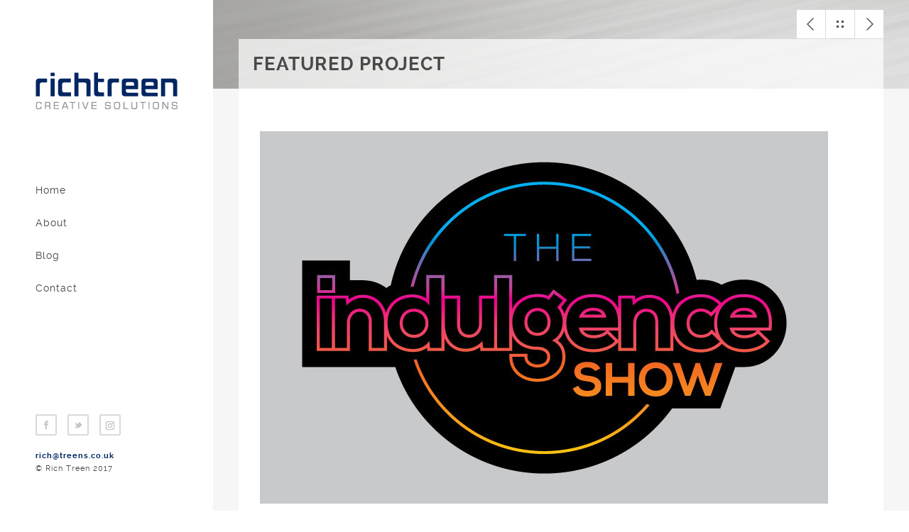

--- FILE ---
content_type: text/html
request_url: http://www.richtreen.co.uk/indulgence.html
body_size: 1819
content:
<!DOCTYPE html>
<html lang="en">
<head>
	<title>The Indulgence Show | Rich Treen | Creative Design Solutions for Print, Web, Advertising, Branding and Packaging | Freelance Creative Designer | South West UK</title>
	<meta charset="utf-8">
	<meta name="author" content="richtreen">
	<meta name="description" content="Rich Treen - Graphic Designer, Gloucestershire. Providing Creative Design Solutions for Print and the Web"/>
    <meta name="keywords" content="Rich Treen Graphic Design Designer Freelance Cheltenham Gloucetershire Print Web Advertising Packaging Branding Identity Digital"/>
	<meta name="viewport" content="width=device-width, initial-scale=1.0, minimum-scale=1.0" />
	<link rel="stylesheet" type="text/css" href="css/reset.css">
	<link rel="stylesheet" type="text/css" href="css/main.css">
    <script type="text/javascript" src="js/jquery.js"></script>
    <script type="text/javascript" src="js/main.js"></script>
    <style type="text/css">
<!--
.style1 {color: #022662}
-->
    </style>
</head>
<body>

	<header>
		<div class="logo">
			<a href="index.html"><img src="img/logo.png" title="Magnetic" alt="Magnetic"/></a>		</div><!-- end logo -->

		<div id="menu_icon"></div>
		<nav>
			<ul>
				<li><a href="index.html">Home</a></li>
				<li><a href="about.html">About</a></li>
				<li><a href="blog.html">Blog</a></li>
				<li><a href="contact.html">Contact</a></li>
			</ul>
		</nav><!-- end navigation menu -->

		<div class="footer clearfix">
			<ul class="social clearfix">
				<li><a href="https://www.facebook.com/Rich-Treen-26294250771" target="_blank" class="fb"></a></li>
				<li><a href="https://twitter.com/Rich_Treen" target="_blank" class="twitter"></a></li>
                <li><a href="https://www.instagram.com/treeeny" target="_blank" class="dribble"></a></li>
			</ul><!-- end social -->

			<div class="rights">
				<p><a href="mailto:rich@treens.co.uk" class="style1 style1 style1">rich@treens.co.uk</a></p>
			  <p>&copy; Rich Treen 2017</p>
		  </div>
		  <!-- end rights -->
		</div ><!-- end footer -->
	</header><!-- end header -->

	<section class="main clearfix">

		<section class="top">	
<div class="wrapper content_header clearfix">
				<div class="work_nav">
							
					<ul class="btn clearfix">
						<li><a href="photography.html" class="previous" data-title="Previous"></a></li>
						<li><a href="index.html" class="grid" data-title="Portfolio"></a></li>
						<li><a href="stuartscott.html" class="next" data-title="Next"></a></li>
					</ul>							
					
				</div><!-- end work_nav -->
				<h1 class="title">Featured Project</h1>
			</div>		
		</section><!-- end top -->

		<section class="wrapper">
			<div class="content">
			  <p><span class="post-image"><img src="img/port_small_indulgence_show_1.jpg" /></span></p>
			  <h1>THE IDULGENCE SHOW 2016</h1>
			  <p>The Indulgence Show is a new audio show for London. The inaugural Indulgence Show will see "the full hi-fi experience back in London for the first time in years", with three zones on high-end hi-fi, portable audio and lifestyle products.<br>
			    <br>
The show will comprise of three main areas: "Audio London", "Headroom" and "Pure Pleasure".<br>
			  <br>
			  The show is taking place at the Novotel Conference Centre in Hammersmith, London from 13th to 16 October.<br>
              <br>
The original brief from client was the creation of the shows overall branding and then the design of two of the exhibition sub brand categories - &quot;Audio London&quot; and &quot;Pure Pleasure&quot;.</p>
			  <p><span class="post-image"><img src="img/port_small_indulgence_show_2.jpg" alt="" /></span><br>
			    <br>
			    <br>
			    Audio London is promising a range of hi-fi, audio and home entertainment &quot;solutions&quot;, which looks set to focus on relatively high-end kit.<br>
			    <br>
			    Headroom will focus on headphones and portable audio brands including the likes of Audeze, Astell &amp; Kern and Sennheiser.<br>
			    <br>
			    Pure Pleasure is a  showfloor for a range of luxury goods from watches and cars to wines.<br>
			    <br>
			    Full and futher details of the show please see <a href="http://www.indulgenceshow.com" target="_blank">The Indulgence Show</a></p>
			  <p><img src="img/port_small_indulgence_show_3.jpg" width="800" height="525"><br>
			    <br>  
	          <img src="img/port_small_indulgence_show_4.jpg" alt="" width="800" height="525"></p>
			  <p>&nbsp;</p>
			  <h2><br>
			  </h2>
		  </div>
		  <!-- end content -->
		</section>
	</section><!-- end main -->
	
</body>
</html>

--- FILE ---
content_type: text/css
request_url: http://www.richtreen.co.uk/css/reset.css
body_size: 763
content:
    html, body, div, span, object, iframe,
    h1, h2, h3, h4, h5, h6, p, blockquote, pre,
    abbr, address, cite, code,
    del, dfn, em, img, ins, kbd, q, samp,
    small, strong, sub, sup, var,
    b, i,
    dl, dt, dd, ol, ul, li,
    fieldset, form, label, legend,
    table, caption, tbody, tfoot, thead, tr, th, td,
    article, aside, canvas, details, figcaption, figure, 
    footer, header, hgroup, menu, nav, section, summary,
    time, mark, audio, video {
        margin:0;
        padding:0;
        border:0;
        outline:0;
        font-size:100%;
        vertical-align:baseline;
        background:transparent;
    }

    body {
        line-height:1;
    }

    img{
        max-width: 100%;
    }

    article,aside,details,figcaption,figure,
    footer,header,hgroup,menu,nav,section { 
        display:block;
    }

    nav ul {
        list-style:none;
    }

    blockquote, q {
        quotes:none;
    }

    blockquote:before, blockquote:after,
    q:before, q:after {
        content:'';
        content:none;
    }

    a {
        margin:0;
        padding:0;
        font-size:100%;
        vertical-align:baseline;
        background:transparent;
        color: #454545;
    }

    /* change colours to suit your needs */
    ins {
        background-color:#ff9;
        color:#000;
        text-decoration:none;
    }

    /* change colours to suit your needs */
    mark {
        background-color:#ff9;
        color:#000; 
        font-style:italic;
        font-weight:bold;
    }

    del {
        text-decoration: line-through;
    }

    abbr[title], dfn[title] {
        border-bottom:1px dotted;
        cursor:help;
    }

    table {
        border-collapse:collapse;
        border-spacing:0;
    }

    /* change border colour to suit your needs */
    hr {
        display:block;
        height:1px;
        border:0;   
        border-top:1px solid #cccccc;
        margin:1em 0;
        padding:0;
    }

    input, select {
        vertical-align:middle;
    }
	
	a {
   outline: 0;
	}

--- FILE ---
content_type: text/css
request_url: http://www.richtreen.co.uk/css/main.css
body_size: 2461
content:
/*

    Template Author : Rich Treen
    Author Email    : rich@treens.co.uk
    Template Name   : Template
    
    
    *****************************************
    
    
    - Fonts
    - General CSS
    - Header
    - Home/portfolio 
    - Inner page 
    - Map/Contact page  
    - Tooltip 
    - Responsive code
  
    
*/



/*  Fonts  */
@font-face {
    font-family: 'raleway-regular';
    src: url('../fonts/raleway-regular.eot');
    src: url('../fonts/raleway-regular.eot?#iefix') format('embedded-opentype'),
         url('../fonts/raleway-regular.woff') format('woff'),
         url('../fonts/raleway-regular.ttf') format('truetype'),
         url('../fonts/raleway-regular.svg#ralewayregular') format('svg');
    font-weight: normal;
    font-style: normal;

}


@font-face {
    font-family: 'raleway-bold';
    src: url('../fonts/raleway-bold.eot');
    src: url('../fonts/raleway-bold.eot?#iefix') format('embedded-opentype'),
         url('../fonts/raleway-bold.woff') format('woff'),
         url('../fonts/raleway-bold.ttf') format('truetype'),
         url('../fonts/raleway-bold.svg#ralewaybold') format('svg');
    font-weight: normal;
    font-style: normal;

}


@font-face {
    font-family: 'raleway-semibold';
    src: url('../fonts/raleway-semibold.eot');
    src: url('../fonts/raleway-semibold.eot?#iefix') format('embedded-opentype'),
         url('../fonts/raleway-semibold.woff') format('woff'),
         url('../fonts/raleway-semibold.ttf') format('truetype'),
         url('../fonts/raleway-semibold.svg#ralewaysemibold') format('svg');
    font-weight: normal;
    font-style: normal;

}



/*  General CSS*/
body{
    background: #fff;
}

.wrapper{
    width: 92.72727272727273%;
    margin: 0 auto;
}

header ul.social li a,
.main .work a .caption,
header nav ul li a{
    transition:all .1s linear;
    -webkit-transition:all .1s linear;
    -moz-transition:all .1s linear;
    -o-transition:all .1s linear;
}

h1, h2, h3, h4, h5 ,h6{
    color: #4b4848;
    font-family: "raleway-regular", arial;
    letter-spacing: 1px;
}

h1              { font-size: 2em; margin: .67em 0 }
h2              { font-size: 1.5em; margin: .75em 0 }
h3              { font-size: 1.17em; margin: .83em 0 }
h5              { font-size: .83em; margin: 1.5em 0 }
h6              { font-size: .75em; margin: 1.67em 0 }
h1, h2, h3, h4,
h5, h6          { font-weight: bolder }

.clearfix:before,  
.clearfix:after {  
    content: " ";  
    display: table;  
}  
.clearfix:after {  
    clear: both;  
}  
 
.clearfix {  
    *zoom: 1;  
}







/*  Header  */
@media (min-width:1099px){
    header{
        display: block;
        position: fixed;
        top: 0;
        left: 0;
        width: 250px;
        min-height: 100%;
        padding: 0 0 0 50px;
        background: #ffffff; 
        float: left;
        overflow: hidden;
        z-index: 9999;
    }

    header .logo{
        margin-top: 100px;
    }

    header nav ul{
        display: block;
        overflow: hidden;
        margin-top: 100px;
        list-style: none;
    }

    header nav ul li{
        display: block;
        margin-bottom: 30px;
    }

    header nav ul li a{
        color: #454545;
        font-family: "raleway-regular", arial;
        font-size: 14px;
        text-decoration: none;
        letter-spacing: 1px;
    }

    header nav ul li a:hover,
    header nav ul li a.selected{
        color: #969595;
    }

    header .footer{
        position: absolute;
        bottom: 50px;
    }

    header ul.social{
        list-style: none;
        margin-bottom: 5px;
    }

    header ul.social li{
        display: block;
        float: left;
        position: relative;
        margin: 0 15px 15px 0;
    }


    header ul.social li a{
        display: block;
        width: 30px;
        height: 30px;
        background: url('../img/sm.png') no-repeat;
        background-position: 0 0;
    }


    header ul.social li a:hover{
        background: url('../img/sm_hover.png') no-repeat;
    }



    header ul.social li a.fb,
    header ul.social li a.fb:hover{
        background-position: 0 0;
    }


    header ul.social li a.google,
    header ul.social li a.google:hover{
        background-position: -31px 0;
    }

    header ul.social li a.behance,
    header ul.social li a.behance:hover{
        background-position: -62px 0;
    }

    header ul.social li a.twitter,
    header ul.social li a.twitter:hover{
        background-position: -93px 0;
    }

    header ul.social li a.dribble,
    header ul.social li a.dribble:hover{
        background-position: -124px 0;
    }

    header ul.social li a.rss,
    header ul.social li a.rss:hover{
        background-position: -155px 0;
    }

    header .rights p{
        color: #454545;
        font-family: "raleway-regular", arial;
        font-size: 11px;
        letter-spacing: 1px;
        line-height: 18px;
    }

    header .rights a{
        font-family: "raleway-bold", arial;
        font-weight: bold;
        text-decoration: none;
    }
    #menu_icon,
    .close_menu{
        display: none;
    }

}

#menu_icon,
.close_menu{
    float: right;
    margin-right: 40px;
    width: 40px;
    height: 40px;
    cursor: pointer;
    background: url('../img/men_icons.png') no-repeat;
}

#menu_icon{    
    background-position: 0 0;
}
.close_menu{
    background-position: -41px 0!important;
}






/*  Main  */
.main{
    width: 100%;
    height: 100%;
    padding-left: 300px;
    -moz-box-sizing: border-box;
    -webkit-box-sizing: border-box;
    box-sizing: border-box;
    position: relative;
    z-index: 55;
    background: #f6f6f6;
    clear: both;
}







/*  Home/portfolio  */
.main .work{
    display: block;
    width: 33.33333333333333%;
    height: auto;
    float: left;
    position: relative;
    overflow: hidden;
}

.main .work .media{
    width: 100%;
    vertical-align: middle;
}

.main .work .caption{
    position: absolute;
    display: block;
    width: 100%;
    height: 100%;
    top: 0; 
    left: 0;
    background: #ffffff;
    opacity: 0;
}


.main .work a:hover .caption{
    opacity: 1;
}


.work .caption .work_title{
    display: block;
    width: 100%;
    position: absolute;
    text-align: center;
    top: 50%;
    margin-top: -40px;
}

.main .work .caption h1{
    position: relative;
    display: inline-block;
    max-width: 90%;
    padding: 20px 0;
    z-index: 77;
    color: #454545;
    font-family: "raleway-regular", arial;
    font-size: 16px;
    letter-spacing: .5px;
    border-bottom: 1px solid #bfbbbb;
    border-top: 1px solid #bfbbbb;
}







/*  Inner Page  */
.top{
	width: 100%;
	height: 125px;
	overflow: hidden;
	display: block;
	position: relative;
	background: url('../img/hero_image.jpg') no-repeat;
	background-size: cover;
	-webkit-background-size: cover;
	-moz-background-size: cover;
	-o-background-size: cover;
	background-position: 50% 50%;
	background-image: url(../img/header.jpg);
}

.work_nav{
    display: block;
    width: 100%;
}

.work_nav .btn{
    float: right;
}

.work_nav ul{
    list-style: none;
}

.work_nav ul li{
    display: block;
    float: left;
    margin: 0 0 1px 1px;
    position: relative;
}

.work_nav a{
    display: block;
    width: 40px;
    height: 40px;
    background: url('../img/p_navigation.png') no-repeat;
    background-position: 0 0;
}

.work_nav a.previous{
    background-position: 0 0;
}

.work_nav a.grid{
    background-position: -41px 0;
}

.work_nav a.next{
    background-position: -82px 0;
}

.top .title{
    display: block;
    width: 100%;color: #4b4848;
    font-family: "raleway-bold", arial;
    font-size: 26px;
    font-weight: bold;
    background: rgba(255, 255, 255, .7);
    padding: 20px;
    text-transform: uppercase;
    line-height: 30px;
    margin: 0!important;
    overflow: hidden;

    -webkit-box-sizing: border-box;
    -moz-box-sizing: border-box;
    -ms-box-sizing: border-box;
    box-sizing: border-box;

}

.content_header{
    position: absolute;
    bottom: 0;
    margin: 0 auto;
    left: 50%;
    margin-left: -46.36363636363637%;
}

.content{
    color: #4b4848;
    font-family: "raleway-regular", arial;
    font-size: 15px;
    line-height: 22px;
    padding: 60px 30px;
    background: #fff;

    -webkit-box-sizing: border-box;
    -moz-box-sizing: border-box;
    -ms-box-sizing: border-box;
    box-sizing: border-box;
}

.content p{
    color: #4b4848;
    font-family: "raleway-regular", arial;
    font-size: 15px;
    line-height: 24px;
    margin-bottom: 60px;
}

.content h1,
.content h2,
.content h3,
.content h4,
.content h5,
.content h6{
    color: #022662;
    font-family: "raleway-semibold", arial;
    font-weight: bold;
    line-height: 28px;
    margin-bottom: 30px;

}







/*  Contact page map  */
#map .map_adresse{
    font-family: 'raleway-regular', arial;
    font-size: 14px;
    line-height: 22px;
    letter-spacing: 1px;
}

#map .map_address,
#map .map_tel{
    padding: 5px;
}

#map .map_address .address,
#map .map_tel .tel{
    font-family: 'raleway-bold', arial;
    font-weight: bolder;
}

#map img{
    max-width: none;
}







/*  Tooltip  */
.tooltip{
    display: block;
    padding: 7px 10px;
    background: #454545;
    color: #fff;
    font-family: "raleway-regular", arial;
    font-size: 12px;
    position: absolute;
    white-space: nowrap;
    z-index: 999;
    opacity: 0;
    text-align: center;
    letter-spacing: .5px;

}

.tooltip:after{
    content: '';
    width: 0px;
    height: 0px;
    border-style: solid;
    border-width: 3px 3px 0 3px;
    border-color: #454545 transparent transparent transparent;
    display: block;
    text-align: center;
    position: absolute;
    bottom: -3px;
    left: 50%;
    margin-left: -3px;
}







/*  Responsive code  */
@media (max-width:1099px){

    header{
        display: block;
        width: 100%;
        min-height: 100px;
        padding: 0;
        position: relative;
    }
    header .logo{
        margin: 40px 0 0 30px;
        float: left;
    }
    header .footer{
        display: none;
    }
    header #menu_icon,
    header .close_menu{
        float: right;
        margin: 30px 30px 0 0;
    }
    
    header nav{
        width: 100%;
        position: absolute;
        top: 100px;
        left: 0;
        z-index: 9999;
    }

    header nav ul{
        list-style: none;
        display: none;
        position: relative;
    }
    header nav ul li a{
        display: block;
        width: 100%;
        padding: 30px 0;
        text-align: center;
        color: #454545;
        font-family: "raleway-regular", arial;
        font-size: 14px;
        text-decoration: none;
        border-top: 1px solid #f7f5f5;
        background: #fff;
    }
    header nav ul li a:active{
        background: #f7f5f5;
    }
    #menu_icon,
    .close_menu,
    .show_menu{
        display: block;
    }
    .show_menu{
        display: block;
    }

    .main .work{
        width: 50%;
    }
    .main{
        width: 100%;
        position: relative;
        padding-left: 0;
    }
    #map{
        margin: 0!important;
    }
}

@media (max-width:550px){
     .main .work{
        width: 100%;
    }
}


--- FILE ---
content_type: text/javascript
request_url: http://www.richtreen.co.uk/js/main.js
body_size: 654
content:
$(document).ready(function(){



    //mobile menu toggling
    $("#menu_icon").click(function(){
        $("header nav ul").toggleClass("show_menu");
        $("#menu_icon").toggleClass("close_menu");
        return false;
    });

    

    //Contact Page Map Centering
    var hw = $('header').width() + 50;
    var mw = $('#map').width();
    var wh = $(window).height();
    var ww = $(window).width();

    $('#map').css({
        "max-width" : mw,
        "height" : wh
    });

    if(ww>1100){
         $('#map').css({
            "margin-left" : hw
        });
    }

   



    //Tooltip
    $("a").mouseover(function(){

        var attr_title = $(this).attr("data-title");

        if( attr_title == undefined || attr_title == "") return false;
        
        $(this).after('<span class="tooltip"></span>');

        var tooltip = $(".tooltip");
        tooltip.append($(this).data('title'));

         
        var tipwidth = tooltip.outerWidth();
        var a_width = $(this).width();
        var a_hegiht = $(this).height() + 3 + 4;

        //if the tooltip width is smaller than the a/link/parent width
        if(tipwidth < a_width){
            tipwidth = a_width;
            $('.tooltip').outerWidth(tipwidth);
        }

        var tipwidth = '-' + (tipwidth - a_width)/2;
        $('.tooltip').css({
            'left' : tipwidth + 'px',
            'bottom' : a_hegiht + 'px'
        }).stop().animate({
            opacity : 1
        }, 200);
       

    });

    $("a").mouseout(function(){
        var tooltip = $(".tooltip");       
        tooltip.remove();
    });


});





